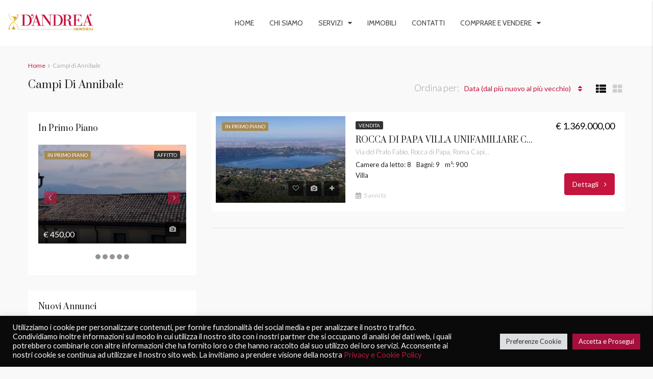

--- FILE ---
content_type: text/css
request_url: https://www.dandreaimmobili.it/wp/wp-content/themes/houzez-child/style.css?ver=1.8.2.1
body_size: 3714
content:
@charset "UTF-8";
/*
Theme Name: Houzez Child
Theme URI: http://www.favethemes.com/
Author: Favethemes
Author URI: http://www.favethemes.com/
Description: Houzez is a premium WordPress theme for real estate agents where modern aesthetics are combined with tasteful simplicity, and where the ease of use is achieved without compromise in your ability to customise the design. Whether you are a real estate agent looking to build a website for your company or a web developer seeking a perfect WordPress theme for your next project, you are certain to appreciate the numerous features and benefits that our theme provides.
Version: 1.0
Tags: white, right-sidebar, left-sidebar, custom-colors, custom-menu, featured-images, post-formats, theme-options, translation-ready
License: GNU General Public License version 3.0
License URI: http://www.gnu.org/licenses/gpl-3.0.html
Text Domain: houzez
Template: houzez
*/
@import url("../houzez/style.css");
/* Your CSS code goes here
-------------------------------------- */
/************* ALL ****************/
.widget-pages ul.menu { columns: 1; }

.widget-pages ul.menu li { font-size: 14px; }

.hidden { display: none; }

/**justify**/
.wpb_text_column p { text-align: justify; }

/** +++  **/
.location-block .heading { font-weight: 400; }

.module-title .sub-heading { font-family: Lato; text-transform: uppercase; }

.post-card-description .post-card-title, .post-card-description h3 { font-size: 16px; line-height: 24px; }

.post-card-description p { color: #636363; font-size: 14px; line-height: 22px; }

strong, b { font-weight: 600; }

.single-property #section-body { padding-bottom: 0; }

/**************** HEAD *****************/
/*serach panel opened by default*/
.advance-fields { display: block !important; }

/*.advance-fields-style-2,
.advance-fields,
.advanced-search {
display: block !important;
}*/
.advanced-search .advance-btn { display: none; }

/*home*/
body.home .logo { display: none; }

/**************** WIDGET *****************/
/*hide città e paesi
div.range-block.rang-form-block > div.row > div:nth-child(2),
div.range-block.rang-form-block > div.row > div:nth-child(3){
	display: none;
}
*/
/**************** MAPS *****************/
/*icona mappa*/

.leaflet-pane.leaflet-marker-pane{
	width: 100px;
	height: 100px;
	background: rgba(255, 0, 0, 0.3);
	border-radius: 50px;
	position: absolute;
	left: -50px;
	top: -50px;
}

.leaflet-container .leaflet-marker-pane img{display:none;}


/*.leaflet-marker-icon.leaflet-interactive { padding: 50px; background: rgba(255, 0, 0, 0.3); border-radius: 50px; }*/

/**************** PROPERTYS *****************/
.section-detail-content { font-size: 14px; }

body.page-id-2104 .property-listing.list-view .figure-block { width: 800px; height: 170px; }

body.page-id-2104 .property-item-v2 .item-thumb, .property-item-v2 figure { width: 100%; height: 242px; overflow: hidden; }

@media (max-width: 767px) { .property-listing.list-view .property-item-v2 .item-body { display: block; background-color: white; margin: 200px 0 -30px 0; width: 100%; }
  .list-grid-area { padding: 0; } }
/**************** PROPERTY *****************/
.detail-title .title-right, .agent-media .media-body dl dd .view { display: none; }

/**************** SERVIZI *****************/
select { font-size: 14px; line-height: 1.428571429; height: 42px; padding: 6px 15px; color: #959595; border: 1px solid #ccc; border-radius: 4px; background-color: #fff; background-image: none; -webkit-transition: border-color ease-in-out 0.15s, box-shadow ease-in-out 0.15s; transition: border-color ease-in-out 0.15s, box-shadow ease-in-out 0.15s; }

/**************** CONTATTI *****************/
.wpcf7-form-control-wrap { float: right; }


--- FILE ---
content_type: application/javascript
request_url: https://www.dandreaimmobili.it/wp/wp-content/themes/houzez/js/custom.js?ver=1.8.2.1
body_size: 75174
content:
/*
 Theme Name: Houzez
 Description: Houzez
 Author: Houzez
 Author: Houzez
 Version: 1.0
 */

var nice = false;
(function($){
"use strict";

    var houzez_rtl = HOUZEZ_ajaxcalls_vars.houzez_rtl;
    var houzez_date_language = HOUZEZ_ajaxcalls_vars.houzez_date_language;
    var currency_position = HOUZEZ_ajaxcalls_vars.currency_position;
    var stripe_page = HOUZEZ_ajaxcalls_vars.stripe_page;
    var twocheckout_page = HOUZEZ_ajaxcalls_vars.twocheckout_page;
    var houzez_map_system = HOUZEZ_ajaxcalls_vars.houzez_map_system;
    var is_mapbox = HOUZEZ_ajaxcalls_vars.is_mapbox;
    var api_mapbox = HOUZEZ_ajaxcalls_vars.api_mapbox;

    var houzez_is_mobile = false;
    if (/Android|webOS|iPhone|iPad|iPod|BlackBerry|IEMobile|Opera Mini/i.test(navigator.userAgent)) {
        houzez_is_mobile = true;
    }


    if( houzez_rtl == 'yes' ) {
        houzez_rtl = true;
    } else {
        houzez_rtl = false;
    }

    var detail_slider = $('#detail-slider');
    if(detail_slider.length) {
        detail_slider.owlCarousel({
            rtl: houzez_rtl,
            loop:true,
            autoWidth:true,
            dots: false,
            autoplayHoverPause:true,
            items: 1,
            smartSpeed: 700,
            slideBy: 1,
            nav: true,
            navText : ["<i class='fa fa-angle-left'></i>","<i class='fa fa-angle-right'></i>"]

        });
    }
    /* ------------------------------------------------------------------------ */
    /*  Click to show phone number
     /* ------------------------------------------------------------------------ */
    if($('.clickToShow').length > 0 ) {
        var strMobile = $(".clickToShow").text();
        var shortNum = strMobile.substring(0, 6);

        $(".clickToShow").hide().after('<span class="clickToShowButton">' + shortNum + '........');
        $(".clickToShowButton").click(function(e) {
            e.preventDefault();
            $(".clickToShow").show();
            $(".clickToShowButton").hide();
        });
    }

    if($('.clickToShowPhone').length > 0 ) {
        var strPhone = $(".clickToShowPhone").text();
        var shortNumPH = strPhone.substring(0, 6);

        $(".clickToShowPhone").hide().after('<span class="clickToShowButtonPhone">' + shortNumPH + '........');
        $(".clickToShowButtonPhone").click(function(e) {
            e.preventDefault();
            $(".clickToShowPhone").show();
            $(".clickToShowButtonPhone").hide();
        });
    }

    $('.hhh_regis').on('click', function(){
        $('.houzez_login').removeClass('active');
        $('.houzez_register').addClass('active');
    });
    $('.hhh_login').on('click', function(){
        $('.houzez_register').removeClass('active');
        $('.houzez_login').addClass('active');
    });
    
    if($('.advanced-search-module').length > 0 ) {
        $('.advanced-search-module').parents('.vc_row').addClass('houzez-overflow-visible');
    }

    /* ------------------------------------------------------------------------ */
    /*  CHECK USER AGENTS
     /* ------------------------------------------------------------------------ */
    var isChrome = /Chrome/.test(navigator.userAgent) && /Google Inc/.test(navigator.vendor);
    var isSafari = /Safari/.test(navigator.userAgent) && /Apple Computer/.test(navigator.vendor);

    /* ------------------------------------------------------------------------ */
    /*  BODY LOAD
     /* ------------------------------------------------------------------------ */
    $(window).on('load',function(){
        if($('.body-splash').length > 0 ){
            $('.body-splash').addClass('loaded');
        }
    });

    /* ------------------------------------------------------------------------ */
    /*  MAP ZOOM
    /* ------------------------------------------------------------------------ */
    $('.map-zoom-actions #houzez-gmap-full').on('click',function () {
        if($(this).hasClass('active')== true){
            $(this).removeClass('active').children('span').text('Fullscreen');
            $(this).children('i').removeClass('fa-square-o').addClass('fa-arrows-alt');
            $('#houzez-gmap-main').removeClass('mapfull');
            $('.header-media').delay(1000).queue(function(next){
                $('.header-media').css('height','auto');
                next();
            });

        }else{
            $('.header-media').height($('#houzez-gmap-main').height());
            $(this).addClass('active').children('span').text('Default');
            $(this).children('i').removeClass('fa-arrows-alt').addClass('fa fa-square-o');
            $('#houzez-gmap-main').addClass('mapfull');
        }
    });

    /* ------------------------------------------------------------------------ */
    /*  COMPARE PANEL
     /* ------------------------------------------------------------------------ */
    $('.panel-btn, .panel-btn-close').on('click',function () {
        if($('.compare-panel').hasClass('panel-open')){
            $('.compare-panel').removeClass('panel-open');
        }else{
            $('.compare-panel').addClass('panel-open');
        }
    });


    /* ------------------------------------------------------------------------ */
    /*  PAYPAL & Stripe OPTIONS
     /* ------------------------------------------------------------------------ */

    $('.method-select input').on('change',function () {
        if($(this).is(':checked')) {
            $('.method-option').slideUp();
            $(this).parents('.method-row').next('.method-option').slideDown();
        }else{
            $('.method-option').slideUp();
        }
    });
    function paypal_option(ele){
        if($(ele).attr('checked')) {
            $(ele).parents('.method-row').next('.method-option').slideDown();
        }else{
            $(ele).parents('.method-row').next('.method-option').slideUp();
        }
    }

    paypal_option('.payment-paypal');
    paypal_option('.payment-stripe');

    $('button.stripe-button-el span').prepend('<i class="fa fa-credit-card"></i>');
    $('#stripe_package_recurring').click(function () {
        if( $(this).attr('checked') ) {
            $('.houzez_payment_form').append('<input type="hidden" name="houzez_stripe_recurring" id="houzez_stripe_recurring" value="1">');
        }else{
            $('#houzez_stripe_recurring').remove();
        }
    });

    //Add form checkout id
    var houzez_payment_type = $("input[name='houzez_payment_type']");
    houzez_payment_type.click(function(){
        var form = $(this).parents('form');
        if( $(this).val() === '2checkout' ) {
            form.attr('action', twocheckout_page);
            $('#houzez_complete_membership, #houzez_complete_order').addClass('hidden');
            $('#houzez_complete_membership_2checkout, #houzez_complete_order_2checkout').removeClass('hidden');
        } else {
            form.attr('action', stripe_page);
            $('#houzez_complete_membership, #houzez_complete_order').removeClass('hidden');
            $('#houzez_complete_membership_2checkout, #houzez_complete_order_2checkout').addClass('hidden');
        }
    });

    /* ------------------------------------------------------------------------ */
    /*  INPUT PLUS MINUS
     /* ------------------------------------------------------------------------ */
    $('.btn-number').click(function(e){
        e.preventDefault();

        var fieldName = $(this).attr('data-field');
        var type      = $(this).attr('data-type');
        var input = $("input[name='"+fieldName+"']");
        var currentVal = parseInt(input.val());
        if (!isNaN(currentVal)) {
            if(type == 'minus') {

                if(currentVal > input.attr('min')) {
                    input.val(currentVal - 1).change();
                }
                if(parseInt(input.val()) == input.attr('min')) {
                    $(this).attr('disabled', true);
                }

            } else if(type == 'plus') {

                if(currentVal < input.attr('max')) {
                    input.val(currentVal + 1).change();
                }
                if(parseInt(input.val()) == input.attr('max')) {
                    $(this).attr('disabled', true);
                }

            }
        } else {
            input.val(0);
        }
    });
    $('.input-number').focusin(function(){
        $(this).data('oldValue', $(this).val());
    });
    $('.input-number').change(function() {

        var minValue =  parseInt($(this).attr('min'));
        var maxValue =  parseInt($(this).attr('max'));
        var valueCurrent = parseInt($(this).val());

        var name = $(this).attr('name');
        if(valueCurrent >= minValue) {
            $(".btn-number[data-type='minus'][data-field='"+name+"']").removeAttr('disabled')
        } else {
            alert('Sorry, the minimum value was reached');
            $(this).val($(this).data('oldValue'));
        }
        if(valueCurrent <= maxValue) {
            $(".btn-number[data-type='plus'][data-field='"+name+"']").removeAttr('disabled')
        } else {
            alert('Sorry, the maximum value was reached');
            $(this).val($(this).data('oldValue'));
        }

    });
    $(".input-number").keydown(function (e) {
        // Allow: backspace, delete, tab, escape, enter and .
        if ($.inArray(e.keyCode, [46, 8, 9, 27, 13, 190]) !== -1 ||
            // Allow: Ctrl+A
            (e.keyCode == 65 && e.ctrlKey === true) ||
            // Allow: home, end, left, right
            (e.keyCode >= 35 && e.keyCode <= 39)) {
            // let it happen, don't do anything
            return;
        }
        // Ensure that it is a number and stop the keypress
        if ((e.shiftKey || (e.keyCode < 48 || e.keyCode > 57)) && (e.keyCode < 96 || e.keyCode > 105)) {
            e.preventDefault();
        }
    });

    /* ------------------------------------------------------------------------ */
    /*  FUNCTION FOR TOUCH DEVICES
    /* ------------------------------------------------------------------------ */
    function isTouchDevice(){
        return true == ("ontouchstart" in window || window.DocumentTouch && document instanceof DocumentTouch);
    }

    /* ------------------------------------------------------------------------ */
    /*  IF HEADER OR SEARCH STICKY
     /* ------------------------------------------------------------------------ */
    var ifHeaderSticky = $('#header-section').data('sticky');
    var ifHeaderBottomSticky = $('#header-section .header-bottom').data('sticky');
    var ifAdvanceSearchSticky = $('.advance-search-header').data('sticky');
    var topBarLenght = $('.top-bar').length;

    var stickyHeaderH = $('#header-section').innerHeight();
    var stickyAdvanceSearchH = $('.advance-search-header').innerHeight();
    var stickyHeaderBottomH = $('#header-section .header-bottom').innerHeight();
    var topMargin = 0;

    if(ifHeaderSticky == 1){
        topMargin = stickyHeaderH;
    }
    if(ifAdvanceSearchSticky == 1){
        topMargin = stickyAdvanceSearchH;
    }
    if(ifHeaderBottomSticky == 1){
        topMargin = stickyHeaderBottomH;
    }
    if($('#header-section').hasClass('header-section-3')){
        topMargin = stickyHeaderBottomH;
    }
    if($('#header-section').hasClass('header-section-2')){
        topMargin = stickyHeaderBottomH;
    }

    $(document).ready(function() {
        var $wpAdminBar = $('#wpadminbar');
        if ($wpAdminBar.length) {
           topMargin = topMargin + ($wpAdminBar.outerHeight());
        }
    });

    /* ------------------------------------------------------------------------ */
    /*  SCROLL TO TOP
     /* ------------------------------------------------------------------------ */
    //Check to see if the window is top if not then display button
    var scroll_top = $('.scrolltop-btn');
    $(window).on("scroll",function(){
        if ($(this).scrollTop() > 100) {
            scroll_top.fadeIn(1000);
        } else {
            scroll_top.fadeOut(1000);
        }
    });

    $(".back-top").on('click',function() {
        $("html, body").animate({ scrollTop: 0 }, "slow");
        return false;
    });

    /* ------------------------------------------------------------------------ */
    /*  PROPERTY MENU TARGET NAV
     /* ------------------------------------------------------------------------ */
    var propertyMenuH = $('.property-menu-wrap').innerHeight();
    if($('.property-menu-wrap').length) {
        $(".target").each(function () {
            $(this).on('click', function (e) {
                var jump = $(this).attr("href");
                var scrollto = ($(jump).offset().top);
                scrollto = scrollto - (topMargin) - (propertyMenuH-2);
                $("html, body").animate({scrollTop: scrollto}, {duration: 1000, easing: 'easeInOutExpo', queue: false});
                e.preventDefault();
            });

        });

        $(window).on('scroll', function () {
            $('.target-block').each(function () {
                if ($(window).scrollTop() >= $(this).offset().top - (topMargin) - (propertyMenuH)) {
                    var id = $(this).attr('id');
                    $('.target').removeClass('active');
                    $('.target[href=#' + id + ']').addClass('active');
                } else if ($(window).scrollTop() <= 0) {
                    $('.target').removeClass('active');
                }
            });
        });

        //Target nav sticky
        $(window).on('scroll', function() {
            if($(window).scrollTop() >= $('.detail-media').offset().top + (200)) {
                $('.property-menu-wrap').css({top:topMargin}).fadeIn();
            }else if($(window).scrollTop() <= $('.detail-media').offset().top + (200)) {
                $('.property-menu-wrap').css({top:topMargin}).fadeOut();
            }
        });
    }
    /* ------------------------------------------------------------------------ */
    /*  One page smooth scroll
     /* ------------------------------------------------------------------------ */
    $(function() {
        $('#header-section a[href*="#"]:not([href="#"])').click(function() {
            if (location.pathname.replace(/^\//,'') == this.pathname.replace(/^\//,'') && location.hostname == this.hostname) {
                var target = $(this.hash);
                target = target.length ? target : $('[name=' + this.hash.slice(1) +']');
                if (target.length) {
                    $('html, body').animate({
                        scrollTop: target.offset().top
                    }, 1000);
                    return false;
                }
            }
        });
    });

    $('#commentform input.submit').addClass('btn btn-primary');
    $('.widget_nav_menu, .widget_pages').addClass('widget-pages');
    $('.footer-widget.widget_mc4wp_form_widget').addClass('widget-newsletter');

    $('.blog-article .pagination-main ul.pagination a').wrap('<li></li>');


    /* ------------------------------------------------------------------------ */
    /*  STICKY SIDEBAR
    /* ------------------------------------------------------------------------ */

   function property_menu_h(ele){
        var StickySidebarTop = topMargin;
        if($('.property-menu-wrap').length) {
            StickySidebarTop = ele + ($('.property-menu-wrap').innerHeight())
        }
        return StickySidebarTop;
    }

    $('.houzez_sticky').theiaStickySidebar({
        additionalMarginTop: property_menu_h(topMargin),
        minWidth: 768,
        updateSidebarHeight: false
    });


    if( $('#houzez_mortgage_calculate').length > 0 ) {
        $('#houzez_mortgage_calculate').click(function(e) {
            e.preventDefault();

            var monthly_payment = HOUZEZ_ajaxcalls_vars.monthly_payment;
            var weekly_payment = HOUZEZ_ajaxcalls_vars.weekly_payment;
            var bi_weekly_payment = HOUZEZ_ajaxcalls_vars.bi_weekly_payment;
            var currency_symb = HOUZEZ_ajaxcalls_vars.currency_symbol;

            var totalPrice  = 0;
            var down_payment = 0;
            var term_years  = 0;
            var interest_rate = 0;
            var amount_financed  = 0;
            var monthInterest = 0;
            var intVal = 0;
            var mortgage_pay = 0;
            var annualCost = 0;
            var payment_period;
            var mortgage_pay_text;


            payment_period = $('#mc_payment_period').val();

            totalPrice = $('#mc_total_amount').val().replace(/,/g, '');
            down_payment = $('#mc_down_payment').val().replace(/,/g, '');
            amount_financed = totalPrice - down_payment;
            term_years =  parseInt ($('#mc_term_years').val(),10) * payment_period;
            interest_rate = parseFloat ($('#mc_interest_rate').val(),10);
            monthInterest = interest_rate / (payment_period * 100);
            intVal = Math.pow( 1 + monthInterest, -term_years );
            mortgage_pay = amount_financed * (monthInterest / (1 - intVal));
            annualCost = mortgage_pay * payment_period;

            if( payment_period == '12' ) {
                mortgage_pay_text = monthly_payment;

            } else if ( payment_period == '26' ) {
                mortgage_pay_text = bi_weekly_payment;

            } else if ( payment_period == '52' ) {
                mortgage_pay_text = weekly_payment;

            }

            if(currency_position == 'after') {
                $('#mortgage_mwbi').html("<h3>"+mortgage_pay_text+ ":<span> "+(Math.round(mortgage_pay * 100)) / 100 + currency_symb + "</span></h3>");
                $('#amount_financed').html(((Math.round(amount_financed * 100)) / 100)+currency_symb);
                $('#mortgage_pay').html(((Math.round(mortgage_pay * 100)) / 100)+currency_symb);
                $('#annual_cost').html(( (Math.round(annualCost * 100)) / 100)+currency_symb);
            } else {
                $('#mortgage_mwbi').html("<h3>"+mortgage_pay_text+ ":<span> " +currency_symb+ (Math.round(mortgage_pay * 100)) / 100 + "</span></h3>");
                $('#amount_financed').html(currency_symb+(Math.round(amount_financed * 100)) / 100);
                $('#mortgage_pay').html(currency_symb+(Math.round(mortgage_pay * 100)) / 100);
                $('#annual_cost').html(currency_symb+(Math.round(annualCost * 100)) / 100);
            }

            $('#total_mortgage_with_interest').html();
            $('.morg-detail').show();
        });
    }

    /* ------------------------------------------------------------------------ */
    /*  Date picker
     /* ------------------------------------------------------------------------ */
    if($('.input_date').length > 0) {
        $( ".input_date" ).datepicker(jQuery.datepicker.regional[houzez_date_language]);
    }
    if($('.search-date').length > 0) {
        $( ".search-date" ).datepicker(jQuery.datepicker.regional[houzez_date_language]);
    }

    /* ------------------------------------------------------------------------
     /*  parallax
     ------------------------------------------------------------------------- */
    function parallax(){

        if($('.header-media .banner-parallax').length){
            var banner_distance = $('.header-media').offset().top;
            var start_scroll = banner_distance + 15;
            var scrolled = $(window).scrollTop() - start_scroll;
            if($(window).scrollTop() >= start_scroll){

                //$('.banner-inner').css('background-position-y', (scrolled*-0.9)+'px');
                $('.banner-bg-wrap').css("transform","translate3d(0,"+-scrolled*-0.3+"px,0)");
            }else if($(window).scrollTop() < start_scroll){
                $('.banner-bg-wrap').css("transform","translate3d(0,0px,0)");
            }
        }

    }
    parallax();
    $(window).scroll(function(e){
        parallax();
    });
    
    /* ------------------------------------------------------------------------ */
    /*  DETAIL LIGHT BOX SLIDE SHOW
     /* ------------------------------------------------------------------------ */
    if($("a[data-fancy^='property_video']").length > 0) {
        $("a[data-fancy^='property_video']").prettyPhoto({
            allow_resize: true,
            default_width: 1900,
            default_height: 1000,
            animation_speed: 'normal',
            theme: 'default',
            slideshow: 3000,
            autoplay_slideshow: false
        });
    }

    if($("a[data-fancy^='property_gallery']").length > 0) {
        $("a[data-fancy^='property_gallery']").prettyPhoto({
            allow_resize: true,
            default_width: 1900,
            default_height: 1000,
            animation_speed: 'normal',
            theme: 'facebook',
            slideshow: 3000,
            autoplay_slideshow: false
        });
    }

    /* ------------------------------------------------------------------------ */
    /*  Properties filter on My properties dashboard
     /* ------------------------------------------------------------------------ */
    $("#property_name").keyup(function(){

        // Retrieve the input field text and reset the count to zero
        var filter = $(this).val(), count = 0;

        // Loop through the comment list
        $(".my-property-listing .item-wrap").each(function(){

            // If the list item does not contain the text phrase fade it out
            if ($(this).text().search(new RegExp(filter, "i")) < 0) {
                $(this).fadeOut();

                // Show the list item if the phrase matches and increase the count by 1
            } else {
                $(this).show();
                count++;
            }
        });

        // Update the count
        var numberItems = count;
        $(".my-property-search button").text(count);
    });

    /* ------------------------------------------------------------------------ */
    /*	SEARCH TABER
    /* ------------------------------------------------------------------------ */
    $('.banner-search-tabs .search-tab').on('click',function(){
        if($(this).hasClass('active')!=true){
            $('.banner-search-tabs .search-tab').removeClass('active');
            $(this).addClass('active');
            $('.banner-search-taber .tab-pane').removeClass('active in');
            $('.banner-search-taber .tab-pane').eq($(this).index()).addClass('active').delay(5).queue(function(next){
                $(this).addClass('in');
                next();
            });
        }
    });

    /* ------------------------------------------------------------------------ */
    /* DETAIL TABBER
    /* ------------------------------------------------------------------------ */
    $('.detail-tabs > li').on('click',function(){

        if($(this).hasClass('active')!=true){
            $('.detail-tabs > li').removeClass('active');
            $(this).addClass('active');
            $('.detail-content-tabber .tab-pane').removeClass('active in');
            $('.detail-content-tabber .tab-pane').eq($(this).index()).addClass('active in');
        }
    });

    /* ------------------------------------------------------------------------ */
    /* FLOOR PLAN TABBER
    /* ------------------------------------------------------------------------ */
    $('.plan-tabs > li').on('click',function(){

        if($(this).hasClass('active')!=true){
            $('.plan-tabs > li').removeClass('active');
            $(this).addClass('active');
            $('.plan-tabber .tab-pane').removeClass('active in');
            $('.plan-tabber .tab-pane').eq($(this).index()).addClass('active in');
        }
    });

    /* ------------------------------------------------------------------------ */
    /* MODULE TABER
     /* ------------------------------------------------------------------------ */
    $('.houzez-tabs > li').on('click',function(){
        if($(this).hasClass('active')!=true){
            $('.houzez-tabs > li').removeClass('active');
            $(this).addClass('active');
            $('.houzez-taber-body .tab-pane').removeClass('active in');
            $('.houzez-taber-body .tab-pane').eq($(this).index()).addClass('active').delay(50).queue(function(next){
                $(this).addClass('in');
                next();
            });
        }
    });

    /* ------------------------------------------------------------------------ */
    /* PROFILE DETAIL TABBER
    /* ------------------------------------------------------------------------ */
    $('.profile-tabs > li').on('click',function(){
        if($(this).hasClass('active')!=true){
            $('.profile-tabs > li').removeClass('active');
            $(this).addClass('active');
            $('.profile-tab-pane').removeClass('active in');
            $('.profile-tab-pane').eq($(this).index()).addClass('active in');
        }
    });

    /* ------------------------------------------------------------------------ */
    /*	LOGIN TABBER
    /* ------------------------------------------------------------------------ */
    function houzez_tabber(target){
        $(""+target+""+' .login-tabs > li').on('click',function(){
            if($(this).hasClass('active')!=true){
                $('.login-tabs > li').removeClass('active');
                $(this).addClass('active');
                //alert('ok');
                $(""+target+""+' .login-block .tab-pane').removeClass('in active');
                $(""+target+""+' .login-block .tab-pane').eq($(this).index()).addClass('in active');
            }
        });
    }
    houzez_tabber('.widget');
    houzez_tabber('.footer-widget');
    houzez_tabber('.modal');

    /* ------------------------------------------------------------------------ */
    /*  ACCORDIAN ADD PROPERTY
     /* ------------------------------------------------------------------------ */

    $('.add-title-tab > .add-expand').click(function() {
        $(this).toggleClass('active');
        $(this).parent().next('.add-tab-content').slideToggle();
    });


    /* ------------------------------------------------------------------------ */
    /*  ACCORDIAN
     /* ------------------------------------------------------------------------ */

    $('.accord-tab').click(function() {
        $('.accord-tab').not(this).removeClass('active');
        $(this).toggleClass('active');

        $('.accord-tab').not(this).next('.accord-content').slideUp();
        $(this).next('.accord-content').slideToggle();
    });

    /* ------------------------------------------------------------------------ */
    /*  MAP VIEW TABBER
     /* ------------------------------------------------------------------------ */
    $('a[data-toggle="tab"]').on('shown.bs.tab', function (e) {
        e.target // newly activated tab
        e.relatedTarget // previous active tab
    });

    /* ------------------------------------------------------------------------ */
    /*  Houzez simple map
     /* ------------------------------------------------------------------------ */
    var simple_map = $( '#houzez-simple-map' );
    if (simple_map.length) {
        var styles = simple_map.data( 'styles' );


        $('#mapTab').click(function() {
            document.getElementById('houzez-simple-map').style.display="block";
            initialize();
        });


        var map = null;

        if(houzez_map_system == 'google') {
            var fenway = new google.maps.LatLng(simple_map.data( 'latitude' ), simple_map.data( 'longitude' ));
            var mapOptions = {
                center: fenway,
                zoom: simple_map.data( 'zoom' )
            };

            var initialize = function() {
                map = new google.maps.Map(document.getElementById('houzez-simple-map'), mapOptions);
                var myLatLng = {lat: simple_map.data( 'latitude' ), lng: simple_map.data( 'longitude' )};
                var marker = new google.maps.Marker({
                    position: myLatLng,
                    map: map
                });
            }
        } else {
            var initialize = function() {
                if(is_mapbox == 'mapbox' && api_mapbox != '') {

                    var tileLayer = L.tileLayer( 'https://api.tiles.mapbox.com/v4/{id}/{z}/{x}/{y}.png?access_token='+api_mapbox, {
                        attribution: '&copy; <a href="https://www.openstreetmap.org/copyright">OpenStreetMap</a> contributors',
                        maxZoom: 18,
                        id: 'mapbox.streets',
                        accessToken: 'your.mapbox.access.token'
                        } 
                    );

                } else {
                    var tileLayer = L.tileLayer( 'https://{s}.tile.openstreetmap.org/{z}/{x}/{y}.png', {
                        attribution : '&copy; <a href="https://www.openstreetmap.org/copyright">OpenStreetMap</a> contributors'
                    } );
                }

                var mapCenter = L.latLng( simple_map.data( 'latitude' ), simple_map.data( 'longitude' ) );
                var mapOptions = {
                    center: mapCenter,
                    zoom: simple_map.data( 'zoom' )
                };
                var singleMap = L.map( 'houzez-simple-map', mapOptions );
                singleMap.scrollWheelZoom.disable();
                singleMap.addLayer( tileLayer );

                L.marker(mapCenter).addTo(singleMap);
            }
        }

    }

    /* ------------------------------------------------------------------------ */
    /*  BOOTSTRAP SELECT PICKER
     /* ------------------------------------------------------------------------ */
    if($('.selectpicker').length > 0){
        $('.selectpicker').selectpicker({
            dropupAuto: false
        });
    }

    /* ------------------------------------------------------------------------ */
    /*  POST CARDS MASONRY
     /* ------------------------------------------------------------------------ */
    $(window).on('load',function(){
        if($('.grid-block').length > 0){
            $('.grid-block').isotope({
                // options
                itemSelector: '.grid-item',
                horizontalOrder: true
                //layoutMode: 'fitRows'
            });
        }
    });

    /* ------------------------------------------------------------------------ */
    /*  TOOLTIP
     /* ------------------------------------------------------------------------ */
    if(isTouchDevice()===false) {
        $('[data-toggle="tooltip"]').tooltip();
    }

    /* ------------------------------------------------------------------------ */
    /*  SHARE TOOLTIP
     /* ------------------------------------------------------------------------ */
    $('.actions li').on('click',function(){

        if($(this).children('.share_tooltip').hasClass('in')){
            $(this).children('.share_tooltip').removeClass('in');
        }else{
            $('.actions li').children('.share_tooltip').removeClass('in');
            $(this).children('.share_tooltip').addClass('in');
        }

    });
    $(document).mouseup(function (e)
    {
        var tip = $(".share-btn");

        if (!tip.is(e.target) // if the target of the click isn't the container...
            && tip.has(e.target).length === 0) // ... nor a descendant of the container
        {
            $('.share_tooltip').removeClass('in');
        }
    });

    /* ------------------------------------------------------------------------ */
    /*  SET COLUMNS HEIGHT
     /* ------------------------------------------------------------------------ */
    /*if($('.footer-widget').length > 0){
        $('.footer-widget').matchHeight();
    }*/

    if($('.grid').length > 0) {
        $('.grid').each(function () {
            $(this).children().find('img').matchHeight({
                byRow: true,
                property: 'height',
                target: null,
                remove: false
            });
        });
    }
    //if($('.grid-view').length > 0) {
    /*$(window).load(function(){
     $('.post-card-description').matchHeight();
     });*/
    //}

    /* ------------------------------------------------------------------------ */
    /*  NAVIGATION
    /* ------------------------------------------------------------------------ */
    function houzez_nav_menu() {
        $('.navi ul li').each(function () {
            $(this).has('ul').not('.houzez-megamenu li').addClass('has-child');
        });

        $('.navi ul .has-child').hover(
            function () {
                $(this).addClass("active");
            },
            function () {
                $(this).removeClass("active");
            }
        );
    }
    houzez_nav_menu();

    function houzez_megamenu(){
        if($(window).width() > 991){
            var container = $('.container');
            var header = $('.header-section,#header-section');
            var header_bottom = $('.header-bottom');

            var containWidth = container.innerWidth();
            var windowWidth = $(window).width();
            var containOffset = container.offset();

            if($('.navi ul li').hasClass('houzez-megamenu')){

                $('.navi ul .houzez-megamenu').each(function () {
                    $("> .sub-menu",this).wrap("<div class='houzez-megamenu-inner'></div>");
                    var thisOffset = $(this).offset();
                    if(header.children('.container').length > 0 || header_bottom.children('.container').length > 0){
                        $("> .houzez-megamenu-inner",this).css({width:containWidth,left:-(thisOffset.left-containOffset.left)});
                    }else{
                        $("> .houzez-megamenu-inner",this).css({width:windowWidth,left: -thisOffset.left});
                        //alert(thisOffset);
                    }
                });

            }
        }
    }
    houzez_megamenu();
    $(window).on('resize',function () {
        houzez_megamenu();
    });
    $(window).bind('load',function () {
        houzez_megamenu();
    });


    /* ------------------------------------------------------------------------ */
    /*  CHANGE GRID LIST
     /* ------------------------------------------------------------------------ */
    $('.view-btn').on("click",function(){
        $('.view-btn').removeClass('active');
        $(this).addClass('active');
        if($(this).hasClass('btn-list')) {
            $('.property-listing').removeClass('grid-view grid-view-3-col').addClass('list-view');
        }
        else if($(this).hasClass('btn-grid')) {
            $('.property-listing').removeClass('list-view grid-view-3-col').addClass('grid-view');
        }
        else if($(this).hasClass('btn-grid-3-col')) {
            $('.property-listing').removeClass('list-view grid-view').addClass('grid-view grid-view-3-col');

        }
    });

    var top_bar = $('.top-bar');
    var header = $('#header-section');
    var header_bottom = header.find('.header-bottom');
    var header_search = $('.advance-search-header');
    var mobile_header = $('.header-mobile');
    var mobile_search = $('.advanced-search-mobile');


    var innerHeaderH = $('.header-section').outerHeight();
    var header_height = header.outerHeight();
    var splashFootH = $('.splash-footer').outerHeight();
    var advancedSearchH = header_search.outerHeight();
    var top_bar_height = top_bar.outerHeight();

    var mobile_header_height = mobile_header.outerHeight();
    var mobile_search_height = mobile_search.outerHeight();

    /* ------------------------------------------------------------------------ */
    /*  HEADER STICKY
     /* ------------------------------------------------------------------------ */

    var header_sticky = header.data('sticky');
    var header_bottom_sticky = header_bottom.data('sticky');
    var header_mobile_sticky = mobile_header.data('sticky');
    //var get_header_class = $('#header-section').attr('class');



    if(header_bottom_sticky === 1){
        this_sticky(header_bottom);
    }
    if(header_sticky === 1){
        this_sticky(header);
    }
    if(header_mobile_sticky === 1){
        this_sticky(mobile_header);

        //get_header_class = $('.header-mobile').attr('class');
    }

    function this_sticky(ele){
        var header_position = ele.outerHeight() * 2;
        var sticky_nav = ele.clone().removeAttr('style').removeClass('houzez-header-transparent nav-left');
        var get_header_class = sticky_nav.attr('class');

        if($(sticky_nav).hasClass('header-bottom')){
            get_header_class = $('.header-bottom').parent('#header-section').attr('class');
        }
        //alert(get_header_class);
        //sticky_nav.removeClass('houzez-header-transparent');

        var sticky_wrap = $(sticky_nav).wrap("<div class='sticky_nav'></div>").parent().addClass(get_header_class);
        //sticky_wrap = sticky_wrap.removeClass('houzez-header-transparent nav-left');

        $('body').append( sticky_wrap );

        if($(sticky_wrap).hasClass('header-section-4')) {
            $('.sticky_nav .logo-desktop img').attr('src',HOUZEZ_ajaxcalls_vars.simple_logo);
        }

        function fix_header(){
            if($('#wpadminbar').length > 0 && getWindowWidth() > 600) {
                var admin_bar_height = $('#wpadminbar').outerHeight();
                sticky_wrap.css( 'top', admin_bar_height );
            }else{
                sticky_wrap.css( 'top', '0' );
            }
        }

        $(window).on('scroll', function(){
            if($('#wpadminbar').length > 0 && getWindowWidth() > 600) {
                var admin_bar_height = $('#wpadminbar').outerHeight();
                sticky_wrap.css( 'top', admin_bar_height );
            }
            //if( $(window).scrollTop() >= ele.position().top + header_position ){
            if( $(window).scrollTop() >= 600 ){
                sticky_wrap.addClass('sticky-on');
            }
            else{
                sticky_wrap.removeClass('sticky-on');
            }
        });

        fix_header();
        $(window).resize(function(){
            fix_header();
        });
        houzez_megamenu();
        houzez_nav_menu();
    }

    /* ------------------------------------------------------------------------ */
    /*  ADVANCE SEARCH STICKY
     /* ------------------------------------------------------------------------ */
    function advancedSearchSticky() {
        var search = null;
        var thisHeight = null;
        var sr_sticky_top = null;

        if(getWindowWidth() > 991){
            search = $('.advance-search-header');
            thisHeight = $('.advance-search-header').outerHeight();
        }else{
            search = $('.advanced-search-mobile');
            thisHeight = $('.advanced-search-mobile').outerHeight();
        }
        if (!search.data('sticky')) {
            return;
        }

        if( $(".splash-search")[0] ) {
            sr_sticky_top = $('.splash-search').offset().top;
            sr_sticky_top = sr_sticky_top + 200;
        } else {
            if(getWindowWidth() > 991){
                sr_sticky_top = $('.advance-search-header').offset().top + 65;
            }else{
                sr_sticky_top = $('.advanced-search-mobile').offset().top;
            }
        }

        if( sr_sticky_top == 0 ) {
            sr_sticky_top = $('#header-section').height();
        }

        $(window).scroll(function() {
            var scroll = $(window).scrollTop();
            var admin_nav = $('#wpadminbar').height() + 'px';

            if( admin_nav == 'nullpx' ) { admin_nav = '0px'; }

            if (scroll >= sr_sticky_top ) {
                search.addClass("advanced-search-sticky");
                search.css('top', admin_nav);
                $('#section-body').css('padding-top',thisHeight);
            } else {
                search.removeClass("advanced-search-sticky");
                search.removeAttr("style");
                $('#section-body').css('padding-top',0);
            }
        });
    }
    advancedSearchSticky();

    /* ------------------------------------------------------------------------ */
    /*  SEARCH PANEL HEIGHT FIX
    /* ------------------------------------------------------------------------ */
    $('.search-panel-btn').on('click',function () {
        if($('.search-panel').hasClass('panel-open')){
            $('.search-panel').removeClass('panel-open');
        }else{
            $('.search-panel').addClass('panel-open');
        }
    });
    function search_panel_height_fix(){
        var panel_bottom_height = $('.search-panel .search-bottom').outerHeight();
        $('.search-scroll').css('padding-bottom', panel_bottom_height);

        if($(window).width() < 991){
            $('.search-panel').removeClass('panel-open');
        }
    }
    search_panel_height_fix();
    $(window).on('resize',function () {
        search_panel_height_fix()
    });

    /* ------------------------------------------------------------------------ */
    /*  SECTION HEIGHT
    /* ------------------------------------------------------------------------ */
    function bg_image_size(size,url){
        var get_url = url,image;
        if(get_url) {
            // Remove url() or in case of Chrome url("")
            get_url = get_url.match(/^url\("?(.+?)"?\)$/);

            if (get_url[1]) {
                get_url = get_url[1];
                image = new Image();
                image.src = get_url;
                if (size == 'height') {
                    return image.height;
                } else {
                    return image.width;
                }
            }
        }
    }


    var totalTopBarsHeight = 0;
    var searchH = 0;

    function setSectionHeight() {
        var window_height = $(window).innerHeight();
        var admin_bar = $('#wpadminbar');
        var admin_bar_height = admin_bar.outerHeight();
        searchH = (window_height-innerHeaderH)-splashFootH;

        if (isChrome){
            $('.fave-screen-fix-inner').css( 'height', searchH-1 );
        }else{
            $('.fave-screen-fix-inner').css( 'height', searchH );
        }

        if(getWindowWidth() >= 992){
            if(header.length){
                totalTopBarsHeight = header_height;
            }
            if(header.length
                && header_search.length
                && !header_search.hasClass('search-hidden')) {
                totalTopBarsHeight = parseInt(advancedSearchH) + parseInt(header_height);
            }
            if(header.is('*')
                && header_search.hasClass('search-hidden')) {
                totalTopBarsHeight = header_height;
            }

            if(header.length
                && top_bar.length){
                totalTopBarsHeight = parseInt(header_height) + parseInt(top_bar_height);
            }
            if(header.length
                && header_search.length
                && !header_search.hasClass('search-hidden')
                && top_bar.length){
                totalTopBarsHeight = parseInt(header_height) + parseInt(top_bar_height) + parseInt(advancedSearchH);
            }
            if(header.length
                && admin_bar.length){
                totalTopBarsHeight = parseInt(header_height) + parseInt(admin_bar_height);
            }

            if(header.length
                && admin_bar.length
                && top_bar.length){
                totalTopBarsHeight = parseInt(header_height) + parseInt(admin_bar_height) + parseInt(top_bar_height);
            }
            if(header.length
                && admin_bar.length
                && header_search.length
                && !header_search.hasClass('search-hidden')){
                totalTopBarsHeight = parseInt(header_height) + parseInt(admin_bar_height) + parseInt(advancedSearchH);
            }
            if(header.length
                && admin_bar.length
                && header_search.length
                && !header_search.hasClass('search-hidden')
                && top_bar.length){
                totalTopBarsHeight = parseInt(header_height) + parseInt(admin_bar_height) + parseInt(advancedSearchH) + parseInt(top_bar_height);
            }
            if(header.length
                && admin_bar.length
                && header_search.length
                && header_search.hasClass('search-hidden')
                && top_bar.length){
                totalTopBarsHeight = parseInt(header_height) + parseInt(admin_bar_height) + parseInt(top_bar_height);
            }

        }else{
            if(mobile_search.length
                && !mobile_search.hasClass('search-hidden')
                && mobile_header.length) {
                totalTopBarsHeight = parseInt(mobile_search_height) + parseInt(mobile_header_height);
            }
            if(mobile_search.hasClass('search-hidden')
                && mobile_header.is('*')) {
                totalTopBarsHeight = mobile_header_height;
            }
            if(mobile_header.length){
                totalTopBarsHeight = mobile_header_height;
            }
            if(mobile_header.length
                && top_bar.length){
                totalTopBarsHeight = parseInt(mobile_header_height) + parseInt(top_bar_height);
            }
            if(mobile_header.length
                && mobile_search.length
                && !mobile_search.hasClass('search-hidden')
                && top_bar.length){
                totalTopBarsHeight = parseInt(mobile_header_height) + parseInt(top_bar_height) + parseInt(mobile_search_height);
            }
            if(mobile_header.length
                && admin_bar.length){
                totalTopBarsHeight = parseInt(mobile_header_height) + parseInt(admin_bar_height);
            }
            if(mobile_header.length
                && admin_bar.length
                && mobile_search.length
                && !mobile_search.hasClass('search-hidden')){
                totalTopBarsHeight = parseInt(mobile_header_height) + parseInt(admin_bar_height) + parseInt(mobile_search_height);
            }
            if(mobile_header.length
                && admin_bar.length
                && mobile_search.length
                && !mobile_search.hasClass('search-hidden')
                && top_bar.length){
                totalTopBarsHeight = parseInt(mobile_header_height) + parseInt(admin_bar_height) + parseInt(mobile_search_height) + parseInt(top_bar_height);
            }
            if(mobile_header.length
                && admin_bar.length
                && mobile_search.length
                && mobile_search.hasClass('search-hidden')
                && top_bar.length){
                totalTopBarsHeight = parseInt(mobile_header_height) + parseInt(admin_bar_height) + parseInt(top_bar_height);
            }
            if(mobile_header.length
                && admin_bar.length
                && top_bar.length){
                totalTopBarsHeight = parseInt(mobile_header_height) + parseInt(admin_bar_height) + parseInt(top_bar_height);
            }
        }

        var topBarsHeight = 0;

        if(header.hasClass('houzez-header-transparent')){
            topBarsHeight =  (getWindowHeight() - totalTopBarsHeight) + header_height;
        }else{
            topBarsHeight =  getWindowHeight() - totalTopBarsHeight;
        }

        if (isChrome){
            $('.fave-screen-fix').css( 'height', topBarsHeight-1 );
        }else{
            $('.fave-screen-fix').css( 'height', topBarsHeight );
        }

        $('.banner-parallax-fix').css( 'height', topBarsHeight );

        if(getWindowWidth() > 768){
            var image_url = $('.banner-parallax-auto .banner-inner').css('background-image');

            if(image_url != 'none'){
                var bg_height = $('.banner-parallax-auto').width() * bg_image_size('height',image_url) / bg_image_size('width',image_url);
                if(bg_height > getWindowHeight()){
                    $('.banner-parallax-auto').css( 'height', topBarsHeight );
                }else{
                    $('.banner-parallax-auto').css( 'height', bg_height-totalTopBarsHeight );
                }
            }else{
                $('.banner-parallax-auto').css( 'height', topBarsHeight );
            }
        }else{
            $('.banner-parallax-auto').css( 'height', 300 );

        }
    }

    setSectionHeight();

    function dashboard_fix(){

        var admin_bar_dashboard = $('#wpadminbar');
        var dashboard_head = $('.board-header');
        var nav_step = $(".steps-nav");
        var nav_step_height = nav_step.outerHeight();
        var admin_bar_dashboard_height = admin_bar_dashboard.outerHeight();
        var window_height = $(window).outerHeight();
        var dashboadr_head_height = dashboard_head.outerHeight();

        var dashboardFix = 0;

        dashboardFix = (window_height - header_height);

        if(dashboard_head.length){
            if(dashboard_head.is(':hidden')){
                dashboardFix = dashboardFix;
            }else{
                dashboardFix = dashboardFix - dashboadr_head_height;
            }
        }
        if(top_bar.length){
            dashboardFix = dashboardFix - top_bar_height;
        }
        if(admin_bar_dashboard.length){
            dashboardFix = dashboardFix - admin_bar_dashboard_height;
        }
        if(nav_step.length){
            dashboardFix = dashboardFix - nav_step_height;
        }
        if($(window).width() > 991){
            if (isChrome) {
                $('.dashboard-fix').css('height', dashboardFix - 1);

            }else{
                $('.dashboard-fix').css('height', dashboardFix);
            }
        }else{
            $('.dashboard-fix').css('height', "100%");
        }

    }

    dashboard_fix();

    $(window).on('resize', function () {
        setSectionHeight();
        advancedSearchSticky();
        dashboard_fix();
    });
    $(window).bind('load',function () {
        setSectionHeight();
        dashboard_fix();
    });

    /* ------------------------------------------------------------------------ */
    /*  GET WINDOWS WIDTH HEIGHT
     /* ------------------------------------------------------------------------ */
    function getWindowWidth() {
        return Math.max( $(window).width(), window.innerWidth);
    }

    function getWindowHeight() {
        return Math.max( $(window).height(), window.innerHeight);
    }

    /* ------------------------------------------------------------------------ */
    /*  ADVANCE DROPDOWN
     /* ------------------------------------------------------------------------ */
     if(houzez_is_mobile) {
        $('.search-expand-btn').removeClass('active');
     }
    $('.search-expand-btn').on('click',function(){
        $(this).toggleClass('active');
        if($(this).hasClass('active')==true)
        {
            $('.search-expandable .advanced-search').slideDown();
        }else
        {
            $('.search-expandable .advanced-search').add('.search-expandable .advance-fields').slideUp();
            $('.advance-btn').removeClass('active');

        }
    });
    $('.advanced-search .advance-btn').on('click',function(){
        $(this).toggleClass('active');
        if($(this).hasClass('active')==true)
        {
            $(this).closest('.advanced-search').find('.advance-fields').slideDown();
        }else
        {
            $(this).closest('.advanced-search').find('.advance-fields').slideUp();
        }
    });

    $('.advanced-search-mobile .advance-btn').on('click',function(){
         $(this).toggleClass('active');
         if($(this).hasClass('active')==true)
         {
             $(this).closest('.advanced-search-mobile').find('.advance-fields').slideDown();
         }else
         {
             $(this).closest('.advanced-search-mobile').find('.advance-fields').slideUp();
         }
    });

    $('.advance-trigger').on('click',function(){
        $(this).toggleClass('active');
        if($(this).hasClass('active')==true)
        {
            $(this).children('i').removeClass('fa-plus-square').addClass('fa-minus-square');
            $('.field-expand').slideDown();
        }else
        {
            $(this).children('i').removeClass('fa-minus-square').addClass('fa-plus-square');
            $('.field-expand').slideUp();
        }
    });

    /* ------------------------------------------------------------------------ */
    /*  SLIDER initialized
    /* ------------------------------------------------------------------------ */
    var all_slider = $('.owl-carousel');
    all_slider.on('initialized.owl.carousel', function() {
        setTimeout(function(){
            all_slider.animate({opacity: 1}, 800);
            $('.gallery-area .slider-placeholder').remove();
        },800);
    });

    /* ------------------------------------------------------------------------ */
    /*  BANNER SLIDER
     /* ------------------------------------------------------------------------ */
    if($("#banner-slider").length > 0){

        var banner_slider_autoplay = HOUZEZ_ajaxcalls_vars.banner_slider_autoplay;
        var banner_slider_loop = HOUZEZ_ajaxcalls_vars.banner_slider_loop;
        var banner_slider_autoplayspeed = HOUZEZ_ajaxcalls_vars.banner_slider_autoplayspeed;

        if( banner_slider_autoplay === '1' ) {
            banner_slider_autoplay = true;
        } else {
            banner_slider_autoplay = false;
        }
        if( banner_slider_loop === '1' ) {
            banner_slider_loop = true;
        } else {
            banner_slider_loop = false;
        }

        var owl_main_slider = $('#banner-slider');

        owl_main_slider.owlCarousel({
            rtl: houzez_rtl,
            loop: banner_slider_loop,
            dots: false,
            slideBy: 1,
            autoplay: banner_slider_autoplay,
            autoplayTimeout:parseInt(banner_slider_autoplayspeed),
            items:1,
            smartSpeed: 1000,
            nav: true,
            navText : ["<i class='fa fa-angle-left'></i>","<i class='fa fa-angle-right'></i>"],
            addClassActive: true,
            callbacks: true,
            responsive:{
                0:{
                    nav: false,
                    dots: true
                },
                768:{
                    nav: true,
                    dots: false
                }

            }
        });
    }

    /* ------------------------------------------------------------------------ */
    /*  OWL CAROUSEL
     /* ------------------------------------------------------------------------ */

    if($("#agents-carousel").length > 0){

        var owlAgents = $('#agents-carousel');
        owlAgents.owlCarousel({
            rtl: houzez_rtl,
            loop: true,
            dots: false,
            slideBy: 1,
            autoplay: true,
            autoplaySpeed: 700,
            nav: false,
            responsive:{
                0: {
                    items: 1
                },
                320: {
                    items: 1
                },
                480: {
                    items: 1
                },
                768: {
                    items: 2
                },
                1000: {
                    items: 3
                },
                1280: {
                    items: 4
                }
            }
        });

        $('.btn-prev-agents').on('click',function() {
            owlAgents.trigger('prev.owl.carousel',[700])
        });
        $('.btn-next-agents').on('click',function() {
            owlAgents.trigger('next.owl.carousel',[700])
        });

    }
    if($("#partner-carousel").length > 0) {

        $("#partner-carousel").owlCarousel({
            rtl: houzez_rtl,
            loop: false,
            dots: true,
            slideBy: 2,
            autoplay: true,
            autoplaySpeed: 700,
            nav:false,
            responsive:{
                0: {
                    items: 1
                },
                320: {
                    items: 1
                },
                480: {
                    items: 3
                },
                768: {
                    items: 4
                },
                992: {
                    items: 4
                }
            }
        });

        $('.btn-prev-partners').on('click',function() {
            $("#partner-carousel").trigger('prev.owl.carousel',[700])
        });
        $('.btn-next-partners').on('click',function() {
            $("#partner-carousel").trigger('next.owl.carousel', [700])
        });

    }

    if($("#agency-carousel").length > 0) {

        var houzez_crl_agency = $('#agency-carousel');

        houzez_crl_agency.owlCarousel({
            rtl: houzez_rtl,
            loop: true,
            dots: true,
            items:4,
            slideBy: 4,
            nav: false,
            smartSpeed:400
        });

        $('.btn-crl-agency-prev').on('click',function() {
            houzez_crl_agency.trigger('prev.owl.carousel',[400])
        });
        $('.btn-crl-agency-next').on('click',function() {
            houzez_crl_agency.trigger('next.owl.carousel',[400])
        });
    }

    if($(".property-widget-slider").length > 0) {
        $('.property-widget-slider').owlCarousel({
            rtl: houzez_rtl,
            dots: true,
            items: 1,
            smartSpeed: 700,
            slideBy: 1,
            nav: true,
            navText : ["<i class='fa fa-angle-left'></i>","<i class='fa fa-angle-right'></i>"],
        });
    }

    /* ------------------------------------------------------------------------ */
    /*  Change listing fee for featured
     /* ------------------------------------------------------------------------ */

    $('.prop_featured').change( function() {

        var currency_symbol = HOUZEZ_ajaxcalls_vars.currency_symbol;
        var currency_position = HOUZEZ_ajaxcalls_vars.currency_position;
        var total_price, total_price_with_currency, price_regular_with_currency;

        var parent = $(this).parents('.payment-side-block');
        var buttons_main_parent = $(this).parents('.houzez-per-listing-buttons-main');
        var price_regular  = parseFloat( parent.find('.submission_price').text() );
        var price_featured = parseFloat( parent.find('.submission_featured_price').text() );

        total_price = price_regular+price_featured;

        if ( currency_position === 'after'){
            price_regular_with_currency = price_regular +' '+currency_symbol;
            total_price_with_currency = total_price +' '+currency_symbol;
        }else{
            price_regular_with_currency = currency_symbol +' '+price_regular;
            total_price_with_currency = currency_symbol+' '+total_price;
        }

        if( $(this).is(':checked') ) {
            parent.find('.submission_total_price').text(total_price_with_currency);
            $('#featured_pay').val(1);
            $('input[name="pay_ammout"]').val(total_price * 100);
            $('#houzez_listing_price').val(total_price);
            buttons_main_parent.find('#stripe_form_simple_listing').hide();
            buttons_main_parent.find('#stripe_form_featured_listing').show();
        } else {
            parent.find('.submission_total_price').text(price_regular_with_currency);
            $('#featured_pay').val(0);
            $('input[name="pay_ammout"]').val(price_regular * 100);
            $('#houzez_listing_price').val(price_regular);
            buttons_main_parent.find('#stripe_form_featured_listing').hide();
            buttons_main_parent.find('#stripe_form_simple_listing').show();
        }
        return false;
    });

    /* ------------------------------------------------------------------------ /
     /* PAY DROPDOWN
     / ------------------------------------------------------------------------ */
    $('.my-actions .pay-btn').on('click', function (event) {
        if($(this).parent().hasClass("open")!=true) {
            $('.my-actions .pay-btn').parent().removeClass("open");
            $(this).parent().addClass("open");
        } else {
            $(this).parent().removeClass("open");
        }
    });
    $('body').on('click', function (e) {
        if (!$('.my-actions .pay-btn').is(e.target) && $('.my-actions .pay-btn').has(e.target).length === 0 && $('.open').has(e.target).length === 0) {
            $('.my-actions .pay-btn').parent().removeClass('open');
        }
    });

    /*-----------------------------------------------------------------------------------*/
    /* PROPERTIES SORTING
    /*-----------------------------------------------------------------------------------*/
    function insertParam(key, value) {
        key = encodeURI(key);
        value = encodeURI(value);

        // get querystring , remove (?) and covernt into array
        var qrp = document.location.search.substr(1).split('&');

        // get qrp array length
        var i = qrp.length;
        var j;
        while (i--) {
            //covert query strings into array for check key and value
            j = qrp[i].split('=');

            // if find key and value then join
            if (j[0] == key) {
                j[1] = value;
                qrp[i] = j.join('=');
                break;
            }
        }

        if (i < 0) {
            qrp[qrp.length] = [key, value].join('=');
        }
        // reload the page
        document.location.search = qrp.join('&');

    }

    $('#sort_properties').on('change', function() {
        var key = 'sortby';
        var value = $(this).val();
        insertParam( key, value );
    });

    /* ------------------------------------------------------------------------ */
    /*  ACCOUNT DROPDOWN
    /* ------------------------------------------------------------------------ */

    function accountDropdown(){
        $('.header-user .account-action > li').on('click',function(e){
            if($(this).hasClass('active')){
                $(this).removeClass('active');
            }else{
                $(this).addClass('active');
            }
        });
        $(".header-right .account-action > li").on({
            mouseenter: function (e) {
                $(this).addClass('active');
            },
            mouseleave: function (e) {
                $(this).removeClass('active');
            }
        });
    }

    accountDropdown();

    /* ------------------------------------------------------------------------ */
    /*  MOBILE MENU
    /* ------------------------------------------------------------------------ */
    function mobileMenu(menu_html,menu_place){

        var siteMenu = $(menu_html).html();
        $(menu_place).html(siteMenu);

        $(menu_place+' ul li').each(function(){
            if($(this).children('.houzez-megamenu-inner').length){
                $(menu_place+' .houzez-megamenu-inner > ul').unwrap();
            }
            $(this).has('ul').addClass('has-child');
        });

        $(menu_place+' ul .has-child').append('<span class="expand-me"></span>');

        $(menu_place+' .expand-me').on('click',function(){
            var parent = $(this).parent('li');
            if(parent.hasClass('active')==true){
                parent.removeClass('active');
                parent.children('ul').slideUp();
            }else{
                parent.addClass('active');
                parent.children('ul').slideDown();
            }
        });
    }
    mobileMenu('.main-nav','.main-nav-dropdown');
    mobileMenu('.top-nav','.top-nav-dropdown');

    // Dropdown open and hide when click on mobile menu Icon.
    $('.nav-trigger').on('click',function(){
        if($(this).hasClass('mobile-open')){
            $(this).removeClass('mobile-open');
        }else{
            $(this).addClass('mobile-open');
        }
    });

    // if single page mobile menu. dropdown will hide on click the tab.
    if($('.header-single-page').length > 0){
        $('.header-single-page .main-nav-dropdown li a').on('click',function(e){
            $('.nav-trigger').removeClass('mobile-open');
            //e.preventDefault();
        });
    }

    // Hide dropdowns when click on body area.
    function element_dropdown_hide(ele,ele_class){
        var nav_dropdown = $('.nav-dropdown');
        var account_dropdown = $('.account-dropdown');

        $(document).mouseup(function (e)
        {
            var nav_trigger = $(ele);
            if (!nav_trigger.is(e.target) // if the target of the click isn't the container...
                && nav_trigger.has(e.target).length === 0 // ... nor a descendant of the container
                && !nav_dropdown.is(e.target)
                && nav_dropdown.has(e.target).length === 0
                && !account_dropdown.is(e.target)
                && account_dropdown.has(e.target).length === 0)
            {
                $(ele).removeClass(ele_class);
            }
        });
    }

    element_dropdown_hide('.header-mobile .nav-trigger','mobile-open');
    element_dropdown_hide('.top-bar .nav-trigger','mobile-open');
    element_dropdown_hide('.account-action > li','active');

    function click_doc_hide(ele){
        $(document).mouseup(function (e)
        {
            if (!$(ele).is(e.target) // if the target of the click isn't the container...
                && $(ele).has(e.target).length === 0 // ... nor a descendant of the container
                )
            {
                $(ele).fadeOut();
            }
        });
    }

    click_doc_hide('.auto-complete');

    function header_6_mobile_menu(menu_place) {
        $(menu_place+' ul li').each(function(){
            if($(this).children('.houzez-megamenu-inner').length){
                $(menu_place+' .houzez-megamenu-inner > ul').unwrap();
            }
            $(this).has('ul').addClass('has-child');
        });

        $(menu_place+' ul .has-child').append('<span class="expand-me"></span>');

        $(menu_place+' .expand-me').on('click',function(){
            var parent = $(this).parent('li');
            if(parent.hasClass('active')==true){
                parent.removeClass('active');
                parent.children('ul').slideUp();
            }else{
                parent.addClass('active');
                parent.children('ul').slideDown();
            }
        });
    }

    if($('#mobile-menu-hed6').length > 0 ) {
        header_6_mobile_menu('.mobile-nav-dropdown-head6');
    }

    /* ------------------------------------------------------------------------ */
    /*  MORTGAGE CALCULATOR SHOW RESULTS
    /* ------------------------------------------------------------------------ */
    $('.show-morg').on('click',function () {
        if($(this).hasClass('active')){
            $('.morg-summery').slideUp();
            $(this).removeClass('active');
        }else{
            $('.morg-summery').slideDown();
            $(this).addClass('active');
        }
    });

    /* ------------------------------------------------------------------------ */
    /*  DETAIL LIGHT BOX SLIDE SHOW
     /* ------------------------------------------------------------------------ */
    var popup_slider = $('.lightbox-slide');
    function lightBoxSlide() {
        popup_slider.show(function(){
            popup_slider.owlCarousel({
                rtl: houzez_rtl,
                dots: false,
                items: 1,
                autoPlay : 1200,
                smartSpeed: 1200,
                autoplay: true,
                autoplayHoverPause:true,
                slideBy: 1,
                nav: false,
                stopOnHover : true,
                autoHeight : true,
                navText : ["<i class='fa fa-angle-left'></i>","<i class='fa fa-angle-right'></i>"],
                //rewindNav : true,
                //rewindSpeed: 100,
                responsive : {
                    // breakpoint from 768 up
                    768 : {
                        nav: true
                    }
                }
            });
        });
        // Custom Navigation Events
        $('.lightbox-arrow-left').on('click',function() {
            popup_slider.trigger('prev.owl.carousel',[1200])
        });
        $('.lightbox-arrow-right').on('click',function() {
            popup_slider.trigger('next.owl.carousel',[1200])
        });

        $(document).keydown(function(e){
            // handle cursor keys
            if (e.keyCode == 37) {
                popup_slider.trigger('prev.owl.carousel',[1200])
            } else if (e.keyCode == 39) {
                popup_slider.trigger('next.owl.carousel',[1200])
            }
        });
    }
    popup_slider.on('resized.owl.carousel', function () {
        var $this = $(this);
        $this.find('.owl-height').css('height', $this.find('.owl-item.active').height());
    });

    /* ------------------------------------------------------------------------ */
    /*  LIGHT BOX
     /* ------------------------------------------------------------------------ */

    var popupRightWidth = $('.lightbox-right').innerWidth();

    function lightBox(){
        $('.popup-trigger').on('click',function(e){
            e.preventDefault();
            $('#lightbox-popup-main').addClass('active').addClass('in');
            lightBoxSlide()
        });
        $('.lightbox-close').on('click',function(){
            popup_slider.trigger('destroy.owl.carousel');
            popup_slider.html(popup_slider.find('.owl-stage-outer').html()).removeClass('owl-loaded');
            $('#lightbox-popup-main').removeClass('active').removeClass('in');
        });
        $(document).keydown(function(e){
            if (e.keyCode == 27) {
                $('#lightbox-popup-main').removeClass('active').removeClass('in');
            }
        });
    }
    lightBox();

    function popupResize(){
        var popupWidth = getPopupWidth()-60;
        $('.lightbox-popup').css('width',popupWidth);

        if($('.lightbox-right').length > 0){

            var popupRightWidth = $('.lightbox-right').innerWidth();

            $('.lightbox-left').css('width', (popupWidth - popupRightWidth));
            $('.gallery-inner').css('width', (popupWidth - popupRightWidth)-40);
            $('.lightbox-right').addClass('in');
            $('.lightbox-left .lightbox-close').removeClass('show');
            //$('.lightbox-left .expand-icon').hide('show');

            if (Modernizr.mq('(max-width: 1199px)')) {
                $('.expand-icon').removeClass('compress');
                $('.popup-inner').removeClass('pop-expand');
            }
            if (Modernizr.mq('(max-width: 1024px)')) {
                $('.lightbox-left').css('width', '100%');
                $('.lightbox-right').removeClass('in');
                $('.gallery-inner').css('width', '100%');
                $('.expand-icon').addClass('compress');
                $('.lightbox-left .lightbox-close').addClass('show');
            }
        }else{
            $('.lightbox-left').css('width', '100%');
            $('.gallery-inner').css('width', '100%');
            $('.lightbox-left .lightbox-close').addClass('show');
            //$('.lightbox-expand').hide('show');
        }
    }
    popupResize();
    function popForm_hide_show(){
        $('.lightbox-expand').on('click',function(){
            $('.lightbox-left .lightbox-close').toggleClass('show');
            var popupWidth = getPopupWidth();
            var popWidthTotal = (getPopupWidth()-60) - popupRightWidth;

            if(popupWidth >= 1024){
                if($(this).hasClass('compress')){
                    $('.lightbox-right').addClass('in');
                    $('.lightbox-left').css('width', popWidthTotal);
                    $(this).removeClass('compress');
                    $('.popup-inner').removeClass('pop-expand');
                }else{
                    $('.lightbox-left').css('width', '100%');
                    $('.lightbox-right').removeClass('in');
                    $(this).addClass('compress');
                    $('.popup-inner').addClass('pop-expand');
                }
            }
            if(popupWidth <= 1024/* && popupWidth >= 768*/){
                //$('.lightbox-left').css('width', '100%');

                if ($(this).hasClass('compress')) {
                    $('.lightbox-right').addClass('in');
                    $('.lightbox-left').css('width', popWidthTotal);
                    $(this).removeClass('compress');

                } else {
                    $('.lightbox-left').css('width', '100%');
                    $('.lightbox-right').removeClass('in');
                    $(this).addClass('compress');
                }
            }
            if(popupWidth < 768){
                $('.lightbox-left').css('width', '100%');
                //alert('ok');
            }
        });
    }
    popForm_hide_show();

    var login_here = $('.login-here');
    var register_here = $('.register-here');
    var step_login = $('.step-tab-login');
    var step_register = $('.step-tab-register');
    $('.step-login-btn a').on('click',function (e) {
        var this_login = $(this);
       if(this_login.hasClass('login-here')){
           this_login.hide();
           register_here.show();
           step_login.addClass('in active');
           step_register.removeClass('in active');
           $('#submit_property_form').append('<input type="hidden" name="login_while_submission" id="login_while_submission" value="1">');
       }else{
           this_login.hide();
           login_here.show();
           step_login.removeClass('in active');
           step_register.addClass('in active');
           $('#login_while_submission').remove();
       }
       e.preventDefault();
    });


    /* ------------------------------------------------------------------------ */
    /*  GET lightbox WIDTH HEIGHT
    /* ------------------------------------------------------------------------ */
    function getPopupWidth() {
        return Math.max( $(window).width(), $(window).innerWidth());
    }
    function getPopupInnerWidth() {
        return Math.max( $('.popup-inner').width(), $('.popup-inner').innerWidth());
    }

    /* ------------------------------------------------------------------------ */
    /*  IDX LIST THUMB CLASSES
    /* ------------------------------------------------------------------------ */
    if($('.dsidx-prop-summary').length){
        $('.dsidx-prop-summary .dsidx-prop-title').next('div').addClass('item-thumb');
        $('.item-thumb a').addClass('hover-effect');
    }
    if($('.impress-showcase-photo').length) {
        $('.impress-showcase-photo').addClass('hover-effect');
    }

    $(window).on('load',function(){
        //lightBoxSlide();
        popupResize();
    });

    $(window).on('resize', function () {
        popupResize();
    });

    $( document ).ready(function() {
        $('.tagcloud a').removeAttr('style');
    });


    $('[data-toggle="popover"]').popover({
        trigger: "hover",
        html: true
    });

    $('.dropdown-toggle').dropdown();

})(jQuery);

